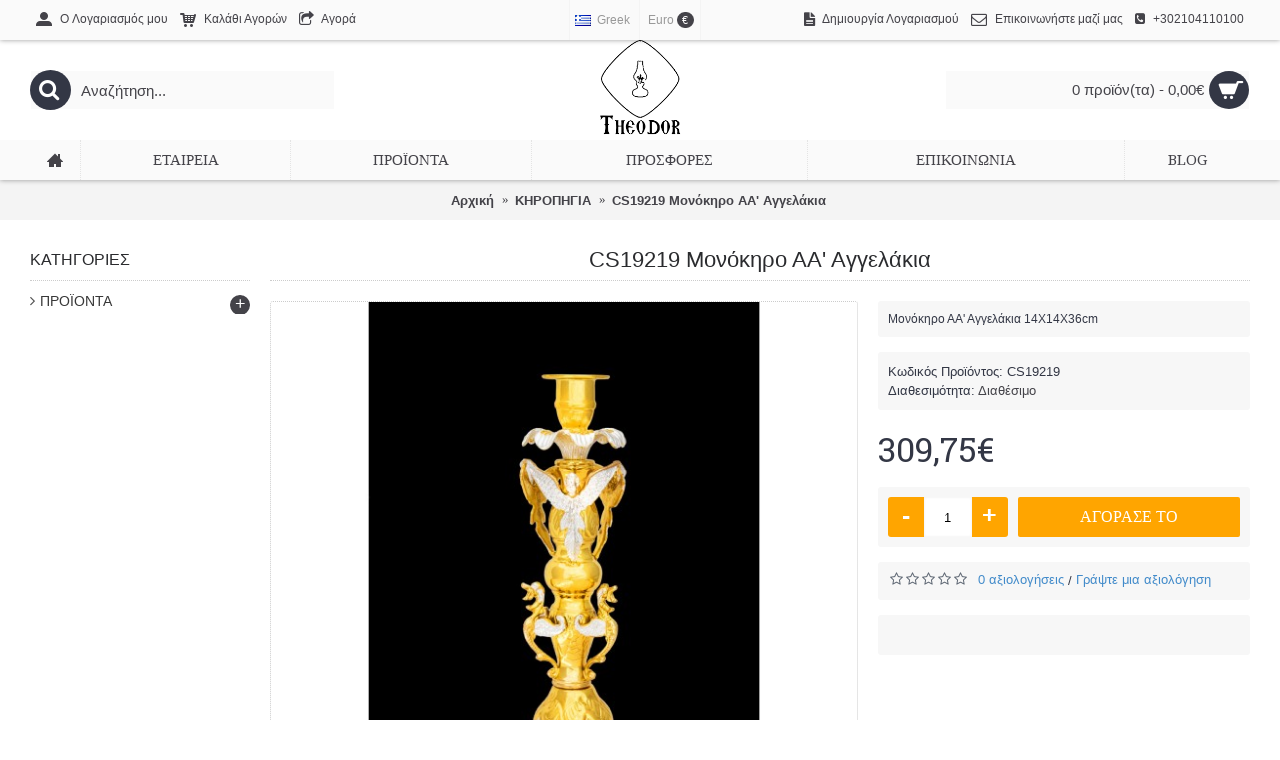

--- FILE ---
content_type: text/html; charset=utf-8
request_url: https://www.e-theo.gr/index.php?route=product/product&path=67&product_id=1185
body_size: 88290
content:
<!DOCTYPE html>
<html dir="ltr" lang="el" class="webkit chrome chrome131 mac journal-desktop is-guest skin-2 responsive-layout infinite-scroll center-header lang-full lang-full-mobile currency-full currency-full-mobile no-top-on-mobile collapse-footer-columns mobile-menu-on-tablet extended-layout header-center header-sticky sticky-menu backface product-grid-second-image product-list-second-image hide-cart product-page product-page-1185 layout-2 route-product-product oc2 oc23 oc3 one-column" data-j2v="2.16.8">
<head>
<meta charset="UTF-8" />
<meta name="viewport" content="width=device-width, initial-scale=1.0">
<meta name="format-detection" content="telephone=no">
<!--[if IE]><meta http-equiv="X-UA-Compatible" content="IE=Edge,chrome=1"/><![endif]-->
<title>Μονόκηρο ΑΑ' Αγγελάκια | e-theo.gr</title>
<base href="https://www.e-theo.gr/" />
<meta property="og:title" content="CS19219 Μονόκηρο ΑΑ' Αγγελάκια" />
<meta property="og:site_name" content="Theodor " />
<meta property="og:url" content="http://www.e-theo.gr/index.php?route=product/product&product_id=1185" />
<meta property="og:description" content="Μονόκηρο ΑΑ' Αγγελάκια 14X14X36cm" />
<meta property="og:type" content="product" />
<meta property="og:image" content="https://www.e-theo.gr/image/cache/catalog/new_photo/CS19219-600x315.jpg" />
<meta property="og:image:width" content="600" />
<meta property="og:image:height" content="315" />
<meta name="twitter:card" content="summary" />
<meta name="twitter:title" content="CS19219 Μονόκηρο ΑΑ' Αγγελάκια" />
<meta name="twitter:description" content="Μονόκηρο ΑΑ' Αγγελάκια 14X14X36cm" />
<meta name="twitter:image" content="https://www.e-theo.gr/image/cache/catalog/new_photo/CS19219-200x200.jpg" />
<meta name="twitter:image:width" content="200" />
<meta name="twitter:image:height" content="200" />
<link href="http://www.e-theo.gr/index.php?route=product/product&amp;product_id=1185" rel="canonical" />
<link href="https://www.e-theo.gr/image/etheo.png" rel="icon" />
<link rel="stylesheet" href="//fonts.googleapis.com/css?family=Droid+Serif:regular,italic%7CRoboto+Slab:regular%7CUbuntu:700%7CRoboto+Condensed:regular&amp;subset=latin"/>
<link rel="stylesheet" href="https://www.e-theo.gr/journal-cache/_91931253f9ec4dc760b8ba9ac59996b2.css"/>
<script type="text/javascript" src="https://www.e-theo.gr/journal-cache/_a3d6ee90ae10a93bcecb7ec2c2fe3b3c.js"></script>

<script>
  (function(i,s,o,g,r,a,m){i['GoogleAnalyticsObject']=r;i[r]=i[r]||function(){
  (i[r].q=i[r].q||[]).push(arguments)},i[r].l=1*new Date();a=s.createElement(o),
  m=s.getElementsByTagName(o)[0];a.async=1;a.src=g;m.parentNode.insertBefore(a,m)
  })(window,document,'script','https://www.google-analytics.com/analytics.js','ga');

  ga('create', 'UA-77363195-1', 'auto');
  ga('send', 'pageview');

</script>
<!-- Facebook Pixel Code -->
<script>
!function(f,b,e,v,n,t,s)
{if(f.fbq)return;n=f.fbq=function(){n.callMethod?
n.callMethod.apply(n,arguments):n.queue.push(arguments)};
if(!f._fbq)f._fbq=n;n.push=n;n.loaded=!0;n.version='2.0';
n.queue=[];t=b.createElement(e);t.async=!0;
t.src=v;s=b.getElementsByTagName(e)[0];
s.parentNode.insertBefore(t,s)}(window,document,'script',
'https://connect.facebook.net/en_US/fbevents.js');
fbq('init', '2138486286193317'); 
fbq('track', 'PageView');
</script>
<noscript>
<img height="1" width="1" 
src="https://www.facebook.com/tr?id=2138486286193317&ev=PageView
&noscript=1"/>
</noscript>
<!-- End Facebook Pixel Code -->


<script>
Journal.COUNTDOWN = {
  DAYS    : "Days",
  HOURS   : "Hours",
  MINUTES : "Min",
  SECONDS : "Sec"
};
Journal.NOTIFICATION_BUTTONS = '<div class="notification-buttons"><a class="button notification-cart" href="https://www.e-theo.gr/index.php?route=checkout/cart">Εμφάνιση καλαθιού</a><a class="button notification-checkout" href="https://www.e-theo.gr/index.php?route=checkout/checkout">Αγορά</a></div>';
</script>

        <link rel="stylesheet" type="text/css" href="catalog/view/theme/css/facebook/cookieconsent.min.css" />
        <script type="text/javascript" src = "catalog/view/javascript/facebook/cookieconsent.min.js"></script>
        <script>
        window.addEventListener("load", function(){
          function setConsent() {
            fbq(
              'consent',
              this.hasConsented() ? 'grant' : 'revoke'
            );
          }
          window.cookieconsent.initialise({
            palette: {
              popup: {
                background: '#237afc'
              },
              button: {
                background: '#fff',
                text: '#237afc'
              }
            },
            cookie: {
              name: fbq.consentCookieName
            },
            type: 'opt-out',
            showLink: false,
            content: {
              dismiss: 'Agree',
              deny: 'Opt Out',
              header: 'Our Site Uses Cookies',
              message: 'By clicking Agree, you agree to our <a class="cc-link" href="https://www.facebook.com/legal/terms/update" target="_blank">terms of service</a>, <a class="cc-link" href="https://www.facebook.com/policies/" target="_blank">privacy policy</a> and <a class="cc-link" href="https://www.facebook.com/policies/cookies/" target="_blank">cookies policy</a>.'
            },
            layout: 'basic-header',
            location: true,
            revokable: true,
            onInitialise: setConsent,
            onStatusChange: setConsent,
            onRevokeChoice: setConsent
          }, function (popup) {
            // If this isn't open, we know that we can use cookies.
            if (!popup.getStatus() && !popup.options.enabled) {
              popup.setStatus(cookieconsent.status.dismiss);
            }
          });
        });
        </script>
        <script type="text/javascript">
          !function(f,b,e,v,n,t,s){if(f.fbq)return;n=f.fbq=function(){n.callMethod?
          n.callMethod.apply(n,arguments):n.queue.push(arguments)};if(!f._fbq)f._fbq=n;
          n.push=n;n.loaded=!0;n.version='2.0';n.queue=[];t=b.createElement(e);t.async=!0;
          t.src=v;s=b.getElementsByTagName(e)[0];s.parentNode.insertBefore(t,s)}(window,
          document,'script','https://connect.facebook.net/en_US/fbevents.js');
          fbq.consentCookieName = 'fb_cookieconsent_status';

          (function() {
            function getCookie(t){var i=("; "+document.cookie).split("; "+t+"=");if(2==i.length)return i.pop().split(";").shift()}
            var consentValue = getCookie(fbq.consentCookieName);
            fbq('consent', consentValue === 'dismiss' ? 'grant' : 'revoke');
          })();
        </script>
        <script type="text/javascript" src = "catalog/view/javascript/facebook/facebook_pixel.js"></script>
                  <script type="text/javascript">
            (function() {
              var params = {
    "agent": "exopencart-3.0.2.0-2.0.3"
};
              _facebookAdsExtension.facebookPixel.init(
                '2136038553336213',
                {},
                params);
                              _facebookAdsExtension.facebookPixel.firePixel(
                  JSON.parse('{\"event_name\":\"ViewContent\",\"content_type\":\"product\",\"content_ids\":\"[\'1185\']\",\"value\":249.8,\"currency\":\"EUR\",\"content_name\":\"CS19219 \\u039c\\u03bf\\u03bd\\u03cc\\u03ba\\u03b7\\u03c1\\u03bf \\u0391\\u0391\' \\u0391\\u03b3\\u03b3\\u03b5\\u03bb\\u03ac\\u03ba\\u03b9\\u03b1\",\"num_items\":1}'));
                          })();
          </script>
              

				<!-- Global site tag (gtag.js) - Google Ads: 871026139 --> 
<script async src="https://www.googletagmanager.com/gtag/js?id=AW-871026139"></script>
<script> window.dataLayer = window.dataLayer || []; 
function gtag(){dataLayer.push(arguments);} 
gtag('js', new Date()); 

gtag('config', 'AW-871026139'); 
</script> 
			
</head>
<body>
<!--[if lt IE 9]>
<div class="old-browser">You are using an old browser. Please <a href="http://windows.microsoft.com/en-us/internet-explorer/download-ie">upgrade to a newer version</a> or <a href="http://browsehappy.com/">try a different browser</a>.</div>
<![endif]-->

<header class="journal-header-center">
  <div class="header">
    <div class="journal-top-header j-min z-1"></div>
    <div class="journal-menu-bg z-0"></div>
    <div class="journal-center-bg j-100 z-0"></div>
    <div id="header" class="journal-header z-2">
      <div class="header-assets top-bar">
        <div class="journal-links j-min xs-100 sm-100 md-50 lg-50 xl-50">
          <div class="links">
            <ul class="top-menu">
              <li>
          <a href="https://www.e-theo.gr/index.php?route=account/account" class="m-item icon-only"><i style="margin-right: 5px; font-size: 16px" data-icon="&#xe1b8;"></i>
        <span class="top-menu-link">O Λογαριασμός μου</span>
      </a>
          </li>
  <li>
          <a href="https://www.e-theo.gr/index.php?route=checkout/cart" class="m-item icon-only"><i style="margin-right: 5px; font-size: 16px" data-icon="&#xe180;"></i>
        <span class="top-menu-link">Καλάθι Αγορών</span>
      </a>
          </li>
  <li>
          <a href="https://www.e-theo.gr/index.php?route=checkout/checkout" class="m-item icon-only"><i style="margin-right: 5px; font-size: 16px" data-icon="&#xe036;"></i>
        <span class="top-menu-link">Αγορά</span>
      </a>
          </li>
            </ul>
          </div>
        </div>
                  <div class="journal-language j-min">
              <form action="https://www.e-theo.gr/index.php?route=common/language/language" method="post" enctype="multipart/form-data">
    <div id="language" class="full-text">
      <div class="btn-group">
        <button class="dropdown-toggle" type="button" data-hover="dropdown">
          <div>
                                                            <img width="16" height="11" src="https://www.e-theo.gr/catalog/language/el-gr/el-gr.png" alt="Greek">
                  <span class="language-text">Greek</span>
                                                                                                        </div>
        </button>
        <ul class="dropdown-menu">
                      <li>
              <a onclick="$(this).closest('form').find('input[name=\'code\']').val('el-gr'); $(this).closest('form').submit();">
                                  <img width="16" height="11" src="https://www.e-theo.gr/catalog/language/el-gr/el-gr.png" alt="Greek">
                  <span class="language-text">Greek</span>
                              </a>
            </li>
                      <li>
              <a onclick="$(this).closest('form').find('input[name=\'code\']').val('en-gb'); $(this).closest('form').submit();">
                                  <img width="16" height="11" src="https://www.e-theo.gr/catalog/language/en-gb/en-gb.png" alt="English">
                  <span class="language-text">English</span>
                              </a>
            </li>
                      <li>
              <a onclick="$(this).closest('form').find('input[name=\'code\']').val('ru-ru'); $(this).closest('form').submit();">
                                  <img width="16" height="11" src="https://www.e-theo.gr/catalog/language/ru-ru/ru-ru.png" alt="Русский">
                  <span class="language-text">Русский</span>
                              </a>
            </li>
                  </ul>
      </div>
      <input type="hidden" name="code" value=""/>
      <input type="hidden" name="redirect" value="https://www.e-theo.gr/index.php?route=product/product&amp;path=67&amp;product_id=1185"/>
    </div>
  </form>

          </div>
                          <div class="journal-currency j-min">
              <form action="https://www.e-theo.gr/index.php?route=common/currency/currency" method="post" enctype="multipart/form-data">
    <div id="currency" class="full-text">
      <div class="btn-group">
        <button class="dropdown-toggle" type="button" data-hover="dropdown">
          <div>
                                                                                <span class="currency-text">Euro</span>
                    <span class="currency-symbol">€</span>
                                                                                                </div>
        </button>
        <ul class="dropdown-menu">
                                                                                              <li><a onclick="$(this).closest('form').find('input[name=\'code\']').val('EUR'); $(this).closest('form').submit();"><span class="currency-text">Euro</span> €</a></li>
                                                                                                                        <li><a onclick="$(this).closest('form').find('input[name=\'code\']').val('RUB'); $(this).closest('form').submit();"><span class="currency-text">рубль</span> ₽</a></li>
                                            </ul>
      </div>
      <input type="hidden" name="code" value=""/>
      <input type="hidden" name="redirect" value="https://www.e-theo.gr/index.php?route=product/product&amp;path=67&amp;product_id=1185"/>
    </div>
  </form>

          </div>
                <div class="journal-secondary j-min xs-100 sm-100 md-50 lg-50 xl-50">
          <div class="links">
            <ul class="top-menu">
              <li>
          <a href="https://www.e-theo.gr/index.php?route=account/register" class="m-item icon-only"><i style="margin-right: 5px; font-size: 16px" data-icon="&#xe6b2;"></i>
        <span class="top-menu-link">Δημιουργία Λογαριασμού</span>
      </a>
          </li>
  <li>
          <a href="https://www.e-theo.gr/index.php?route=information/contact" class="m-item icon-only"><i style="margin-right: 5px; font-size: 16px" data-icon="&#xe698;"></i>
        <span class="top-menu-link">Επικοινωνήστε μαζί μας</span>
      </a>
          </li>
  <li>
          <a href="tel:+302104110100" class="m-item "><i style="margin-right: 5px; " data-icon="&#xe084;"></i>
        <span class="top-menu-link">+302104110100</span>
      </a>
          </li>
            </ul>
          </div>
        </div>
      </div>
      <div class="header-assets">
        <div class="journal-search j-min xs-100 sm-50 md-25 lg-25 xl-25">
          <div id="search" class="input-group j-min">
  <input type="text" name="search" value="" placeholder="Αναζήτηση..." autocomplete="off" class="form-control input-lg"/>
  <div class="button-search">
    <button type="button"><i></i></button>
  </div>
</div>

        </div>
        <div class="journal-logo j-100 xs-100 sm-100 md-50 lg-50 xl-50">
                      <div id="logo">
              <a href="http://www.e-theo.gr/index.php?route=common/home">
                <img src="https://www.e-theo.gr/image/cache/theodor1-174x192.png" width="174" height="192" alt="Theodor " title="Theodor " class="logo-1x" />
              </a>
            </div>
                  </div>
        <div class="journal-cart j-min xs-100 sm-50 md-25 lg-25 xl-25">
          <div id="cart" class="btn-group btn-block">
  <button type="button" data-toggle="dropdown" class="btn btn-inverse btn-block btn-lg dropdown-toggle heading"><a><span id="cart-total" data-loading-text="Φόρτωση...&nbsp;&nbsp;">0 προϊόν(τα) - 0,00€</span> <i></i></a></button>
  <div class="content">
    <ul class="cart-wrapper">
              <li>
          <p class="text-center empty">Το καλάθι αγορών είναι άδειο!</p>
        </li>
          </ul>
  </div>
</div>

        </div>
      </div>
      <div class="journal-menu j-min xs-100 sm-100 md-100 lg-100 xl-100">
        <style></style>

<div class="mobile-trigger"></div>

<ul class="super-menu mobile-menu menu-table" style="table-layout: auto">
      <li id="main-menu-item-1" class="drop-down  icon-only">
              <a href="http://www.e-theo.gr/" ><i style="margin-right: 5px; font-size: 16px" data-icon="&#xe14f;"></i></a>
      
      
      
      
      
      
      
      <span class="mobile-plus">+</span>
    </li>
      <li id="main-menu-item-2" class="drop-down ">
              <a href="http://www.e-theo.gr/index.php?route=information/information&amp;information_id=4" ><span class="main-menu-text">ΕΤΑΙΡΕΙΑ</span></a>
      
      
      
      
      
      
      
      <span class="mobile-plus">+</span>
    </li>
      <li id="main-menu-item-3" class="mega-menu-categories ">
              <a href="http://www.e-theo.gr/index.php?route=product/category&amp;path=72" ><span class="main-menu-text">ΠΡΟΪΟΝΤΑ</span></a>
      
              <div class="mega-menu">
          <div>
                          <div class="mega-menu-item xs-50 sm-33 md-25 lg-20 xl-16 menu-image-left ">
                <div>
                  <h3><a href="http://www.e-theo.gr/index.php?route=product/category&amp;path=72_86">ΑΓΙΑΣ ΤΡΑΠΕΖΗΣ</a></h3>
                  <div>
                                          <a href="http://www.e-theo.gr/index.php?route=product/category&amp;path=72_86"><img width="250" height="250" class="lazy" src="https://www.e-theo.gr/image/cache/data/journal2/transparent-250x250.png" data-src="https://www.e-theo.gr/image/cache/catalog/new_photo/FC19103-250x250.jpg" data-default-src="https://www.e-theo.gr/image/cache/catalog/new_photo/FC19103-250x250.jpg" alt="ΑΓΙΑΣ ΤΡΑΠΕΖΗΣ"/></a>
                                                              <ul>
                                                                                              </ul>
                                      </div>
                </div>
              </div>
                          <div class="mega-menu-item xs-50 sm-33 md-25 lg-20 xl-16 menu-image-left ">
                <div>
                  <h3><a href="http://www.e-theo.gr/index.php?route=product/category&amp;path=72_79">ΑΚΟΙΜΗΤΕΣ ΚΑΝΔΗΛΕΣ</a></h3>
                  <div>
                                          <a href="http://www.e-theo.gr/index.php?route=product/category&amp;path=72_79"><img width="250" height="250" class="lazy" src="https://www.e-theo.gr/image/cache/data/journal2/transparent-250x250.png" data-src="https://www.e-theo.gr/image/cache/catalog/photo/CD18726-250x250.jpg" data-default-src="https://www.e-theo.gr/image/cache/catalog/photo/CD18726-250x250.jpg" alt="ΑΚΟΙΜΗΤΕΣ ΚΑΝΔΗΛΕΣ"/></a>
                                                              <ul>
                                                                                              </ul>
                                      </div>
                </div>
              </div>
                          <div class="mega-menu-item xs-50 sm-33 md-25 lg-20 xl-16 menu-image-left ">
                <div>
                  <h3><a href="http://www.e-theo.gr/index.php?route=product/category&amp;path=72_69">ΑΝΤΙΔΩΡΟΘΗΚΕΣ</a></h3>
                  <div>
                                          <a href="http://www.e-theo.gr/index.php?route=product/category&amp;path=72_69"><img width="250" height="250" class="lazy" src="https://www.e-theo.gr/image/cache/data/journal2/transparent-250x250.png" data-src="https://www.e-theo.gr/image/cache/catalog/category/artoforio-250x250.jpg" data-default-src="https://www.e-theo.gr/image/cache/catalog/category/artoforio-250x250.jpg" alt="ΑΝΤΙΔΩΡΟΘΗΚΕΣ"/></a>
                                                              <ul>
                                                                                              </ul>
                                      </div>
                </div>
              </div>
                          <div class="mega-menu-item xs-50 sm-33 md-25 lg-20 xl-16 menu-image-left ">
                <div>
                  <h3><a href="http://www.e-theo.gr/index.php?route=product/category&amp;path=72_102">ΑΠΛΙΚΕΣ</a></h3>
                  <div>
                                          <a href="http://www.e-theo.gr/index.php?route=product/category&amp;path=72_102"><img width="250" height="250" class="lazy" src="https://www.e-theo.gr/image/cache/data/journal2/transparent-250x250.png" data-src="https://www.e-theo.gr/image/cache/catalog/new_items/aplikes-250x250.jpg" data-default-src="https://www.e-theo.gr/image/cache/catalog/new_items/aplikes-250x250.jpg" alt="ΑΠΛΙΚΕΣ"/></a>
                                                              <ul>
                                                                                              </ul>
                                      </div>
                </div>
              </div>
                          <div class="mega-menu-item xs-50 sm-33 md-25 lg-20 xl-16 menu-image-left ">
                <div>
                  <h3><a href="http://www.e-theo.gr/index.php?route=product/category&amp;path=72_68">ΑΡΤΟΦΟΡΙΑ</a></h3>
                  <div>
                                          <a href="http://www.e-theo.gr/index.php?route=product/category&amp;path=72_68"><img width="250" height="250" class="lazy" src="https://www.e-theo.gr/image/cache/data/journal2/transparent-250x250.png" data-src="https://www.e-theo.gr/image/cache/catalog/category/artoforio1-250x250.jpg" data-default-src="https://www.e-theo.gr/image/cache/catalog/category/artoforio1-250x250.jpg" alt="ΑΡΤΟΦΟΡΙΑ"/></a>
                                                              <ul>
                                                                                              </ul>
                                      </div>
                </div>
              </div>
                          <div class="mega-menu-item xs-50 sm-33 md-25 lg-20 xl-16 menu-image-left ">
                <div>
                  <h3><a href="http://www.e-theo.gr/index.php?route=product/category&amp;path=72_105">ΑΡΧΙΕΡΑΤΙΚΕΣ ΜΗΤΡΕΣ</a></h3>
                  <div>
                                          <a href="http://www.e-theo.gr/index.php?route=product/category&amp;path=72_105"><img width="250" height="250" class="lazy" src="https://www.e-theo.gr/image/cache/data/journal2/transparent-250x250.png" data-src="https://www.e-theo.gr/image/cache/catalog/new_photo/CRW52003-250x250.jpg" data-default-src="https://www.e-theo.gr/image/cache/catalog/new_photo/CRW52003-250x250.jpg" alt="ΑΡΧΙΕΡΑΤΙΚΕΣ ΜΗΤΡΕΣ"/></a>
                                                              <ul>
                                                                                              </ul>
                                      </div>
                </div>
              </div>
                          <div class="mega-menu-item xs-50 sm-33 md-25 lg-20 xl-16 menu-image-left ">
                <div>
                  <h3><a href="http://www.e-theo.gr/index.php?route=product/category&amp;path=72_99">ΒΑΣΕΙΣ</a></h3>
                  <div>
                                          <a href="http://www.e-theo.gr/index.php?route=product/category&amp;path=72_99"><img width="250" height="250" class="lazy" src="https://www.e-theo.gr/image/cache/data/journal2/transparent-250x250.png" data-src="https://www.e-theo.gr/image/cache/catalog/new_items/vaseis-250x250.jpg" data-default-src="https://www.e-theo.gr/image/cache/catalog/new_items/vaseis-250x250.jpg" alt="ΒΑΣΕΙΣ"/></a>
                                                              <ul>
                                                                                              </ul>
                                      </div>
                </div>
              </div>
                          <div class="mega-menu-item xs-50 sm-33 md-25 lg-20 xl-16 menu-image-left ">
                <div>
                  <h3><a href="http://www.e-theo.gr/index.php?route=product/category&amp;path=72_92">ΒΑΣΕΙΣ ΕΙΚΟΝΩΝ-ΠΡΟΣΚΥΝΗΤΑΡΙΑ</a></h3>
                  <div>
                                          <a href="http://www.e-theo.gr/index.php?route=product/category&amp;path=72_92"><img width="250" height="250" class="lazy" src="https://www.e-theo.gr/image/cache/data/journal2/transparent-250x250.png" data-src="https://www.e-theo.gr/image/cache/catalog/new_items/vaseis-eikonon-250x250.jpg" data-default-src="https://www.e-theo.gr/image/cache/catalog/new_items/vaseis-eikonon-250x250.jpg" alt="ΒΑΣΕΙΣ ΕΙΚΟΝΩΝ-ΠΡΟΣΚΥΝΗΤΑΡΙΑ"/></a>
                                                              <ul>
                                                                                              </ul>
                                      </div>
                </div>
              </div>
                          <div class="mega-menu-item xs-50 sm-33 md-25 lg-20 xl-16 menu-image-left ">
                <div>
                  <h3><a href="http://www.e-theo.gr/index.php?route=product/category&amp;path=72_93">ΔΕΣΠΟΤΙΚΟΙ ΘΡΟΝΟΙ - ΣΤΑΣΙΔΙΑ</a></h3>
                  <div>
                                          <a href="http://www.e-theo.gr/index.php?route=product/category&amp;path=72_93"><img width="250" height="250" class="lazy" src="https://www.e-theo.gr/image/cache/data/journal2/transparent-250x250.png" data-src="https://www.e-theo.gr/image/cache/catalog/new_items/despotikoi-thronoi-250x250.jpg" data-default-src="https://www.e-theo.gr/image/cache/catalog/new_items/despotikoi-thronoi-250x250.jpg" alt="ΔΕΣΠΟΤΙΚΟΙ ΘΡΟΝΟΙ - ΣΤΑΣΙΔΙΑ"/></a>
                                                              <ul>
                                                                                              </ul>
                                      </div>
                </div>
              </div>
                          <div class="mega-menu-item xs-50 sm-33 md-25 lg-20 xl-16 menu-image-left ">
                <div>
                  <h3><a href="http://www.e-theo.gr/index.php?route=product/category&amp;path=72_88">ΔΙΑΦΟΡΑ ΕΙΔΗ</a></h3>
                  <div>
                                          <a href="http://www.e-theo.gr/index.php?route=product/category&amp;path=72_88"><img width="250" height="250" class="lazy" src="https://www.e-theo.gr/image/cache/data/journal2/transparent-250x250.png" data-src="https://www.e-theo.gr/image/cache/catalog/new_items/diafora-eidi-250x250.jpg" data-default-src="https://www.e-theo.gr/image/cache/catalog/new_items/diafora-eidi-250x250.jpg" alt="ΔΙΑΦΟΡΑ ΕΙΔΗ"/></a>
                                                              <ul>
                                                                                              </ul>
                                      </div>
                </div>
              </div>
                          <div class="mega-menu-item xs-50 sm-33 md-25 lg-20 xl-16 menu-image-left ">
                <div>
                  <h3><a href="http://www.e-theo.gr/index.php?route=product/category&amp;path=72_98">ΔΙΑΧΩΡΙΣΤΙΚΑ ΔΙΑΔΡΟΜΟΥ</a></h3>
                  <div>
                                          <a href="http://www.e-theo.gr/index.php?route=product/category&amp;path=72_98"><img width="250" height="250" class="lazy" src="https://www.e-theo.gr/image/cache/data/journal2/transparent-250x250.png" data-src="https://www.e-theo.gr/image/cache/catalog/new_items/diaxoristika-diadromou-250x250.jpg" data-default-src="https://www.e-theo.gr/image/cache/catalog/new_items/diaxoristika-diadromou-250x250.jpg" alt="ΔΙΑΧΩΡΙΣΤΙΚΑ ΔΙΑΔΡΟΜΟΥ"/></a>
                                                              <ul>
                                                                                              </ul>
                                      </div>
                </div>
              </div>
                          <div class="mega-menu-item xs-50 sm-33 md-25 lg-20 xl-16 menu-image-left ">
                <div>
                  <h3><a href="http://www.e-theo.gr/index.php?route=product/category&amp;path=72_64">ΔΙΣΚΟΠΟΤΗΡΑ</a></h3>
                  <div>
                                          <a href="http://www.e-theo.gr/index.php?route=product/category&amp;path=72_64"><img width="250" height="250" class="lazy" src="https://www.e-theo.gr/image/cache/data/journal2/transparent-250x250.png" data-src="https://www.e-theo.gr/image/cache/catalog/category/diskopotiro-250x250.jpg" data-default-src="https://www.e-theo.gr/image/cache/catalog/category/diskopotiro-250x250.jpg" alt="ΔΙΣΚΟΠΟΤΗΡΑ"/></a>
                                                              <ul>
                                                                                              </ul>
                                      </div>
                </div>
              </div>
                          <div class="mega-menu-item xs-50 sm-33 md-25 lg-20 xl-16 menu-image-left ">
                <div>
                  <h3><a href="http://www.e-theo.gr/index.php?route=product/category&amp;path=72_90">ΔΟΧΕΙΑ ΑΠΟΚΕΡΩΝ</a></h3>
                  <div>
                                          <a href="http://www.e-theo.gr/index.php?route=product/category&amp;path=72_90"><img width="250" height="250" class="lazy" src="https://www.e-theo.gr/image/cache/data/journal2/transparent-250x250.png" data-src="https://www.e-theo.gr/image/cache/catalog/new_items/doxeia-apokeron-250x250.jpg" data-default-src="https://www.e-theo.gr/image/cache/catalog/new_items/doxeia-apokeron-250x250.jpg" alt="ΔΟΧΕΙΑ ΑΠΟΚΕΡΩΝ"/></a>
                                                              <ul>
                                                                                              </ul>
                                      </div>
                </div>
              </div>
                          <div class="mega-menu-item xs-50 sm-33 md-25 lg-20 xl-16 menu-image-left ">
                <div>
                  <h3><a href="http://www.e-theo.gr/index.php?route=product/category&amp;path=72_77">ΕΓΚΟΛΠΙΑ</a></h3>
                  <div>
                                          <a href="http://www.e-theo.gr/index.php?route=product/category&amp;path=72_77"><img width="250" height="250" class="lazy" src="https://www.e-theo.gr/image/cache/data/journal2/transparent-250x250.png" data-src="https://www.e-theo.gr/image/cache/catalog/egkolpia-250x250.jpg" data-default-src="https://www.e-theo.gr/image/cache/catalog/egkolpia-250x250.jpg" alt="ΕΓΚΟΛΠΙΑ"/></a>
                                                              <ul>
                                                                                              </ul>
                                      </div>
                </div>
              </div>
                          <div class="mega-menu-item xs-50 sm-33 md-25 lg-20 xl-16 menu-image-left ">
                <div>
                  <h3><a href="http://www.e-theo.gr/index.php?route=product/category&amp;path=72_85">ΕΙΚΟΝΕΣ</a></h3>
                  <div>
                                          <a href="http://www.e-theo.gr/index.php?route=product/category&amp;path=72_85"><img width="250" height="250" class="lazy" src="https://www.e-theo.gr/image/cache/data/journal2/transparent-250x250.png" data-src="https://www.e-theo.gr/image/cache/catalog/EK%2017002-250x250.jpg" data-default-src="https://www.e-theo.gr/image/cache/catalog/EK%2017002-250x250.jpg" alt="ΕΙΚΟΝΕΣ"/></a>
                                                              <ul>
                                                                                              </ul>
                                      </div>
                </div>
              </div>
                          <div class="mega-menu-item xs-50 sm-33 md-25 lg-20 xl-16 menu-image-left ">
                <div>
                  <h3><a href="http://www.e-theo.gr/index.php?route=product/category&amp;path=72_84">ΕΞΑΠΤΕΡΥΓΑ</a></h3>
                  <div>
                                          <a href="http://www.e-theo.gr/index.php?route=product/category&amp;path=72_84"><img width="250" height="250" class="lazy" src="https://www.e-theo.gr/image/cache/data/journal2/transparent-250x250.png" data-src="https://www.e-theo.gr/image/cache/catalog/eksapteryga-250x250.jpg" data-default-src="https://www.e-theo.gr/image/cache/catalog/eksapteryga-250x250.jpg" alt="ΕΞΑΠΤΕΡΥΓΑ"/></a>
                                                              <ul>
                                                                                              </ul>
                                      </div>
                </div>
              </div>
                          <div class="mega-menu-item xs-50 sm-33 md-25 lg-20 xl-16 menu-image-left ">
                <div>
                  <h3><a href="http://www.e-theo.gr/index.php?route=product/category&amp;path=72_70">ΕΠΙΣΤΗΘΙΟΙ ΣΤΑΥΡΟΙ</a></h3>
                  <div>
                                          <a href="http://www.e-theo.gr/index.php?route=product/category&amp;path=72_70"><img width="250" height="250" class="lazy" src="https://www.e-theo.gr/image/cache/data/journal2/transparent-250x250.png" data-src="https://www.e-theo.gr/image/cache/catalog/category/epistithios_stavros-250x250.jpg" data-default-src="https://www.e-theo.gr/image/cache/catalog/category/epistithios_stavros-250x250.jpg" alt="ΕΠΙΣΤΗΘΙΟΙ ΣΤΑΥΡΟΙ"/></a>
                                                              <ul>
                                                                                              </ul>
                                      </div>
                </div>
              </div>
                          <div class="mega-menu-item xs-50 sm-33 md-25 lg-20 xl-16 menu-image-left ">
                <div>
                  <h3><a href="http://www.e-theo.gr/index.php?route=product/category&amp;path=72_94">ΕΠΙΤΑΦΙΟΙ-ΤΡΑΠΕΖΙΑ</a></h3>
                  <div>
                                          <a href="http://www.e-theo.gr/index.php?route=product/category&amp;path=72_94"><img width="250" height="250" class="lazy" src="https://www.e-theo.gr/image/cache/data/journal2/transparent-250x250.png" data-src="https://www.e-theo.gr/image/cache/catalog/new_items/epitafioi-250x250.jpg" data-default-src="https://www.e-theo.gr/image/cache/catalog/new_items/epitafioi-250x250.jpg" alt="ΕΠΙΤΑΦΙΟΙ-ΤΡΑΠΕΖΙΑ"/></a>
                                                              <ul>
                                                                                              </ul>
                                      </div>
                </div>
              </div>
                          <div class="mega-menu-item xs-50 sm-33 md-25 lg-20 xl-16 menu-image-left ">
                <div>
                  <h3><a href="http://www.e-theo.gr/index.php?route=product/category&amp;path=72_66">ΕΥΑΓΓΕΛΙΑ</a></h3>
                  <div>
                                          <a href="http://www.e-theo.gr/index.php?route=product/category&amp;path=72_66"><img width="250" height="250" class="lazy" src="https://www.e-theo.gr/image/cache/data/journal2/transparent-250x250.png" data-src="https://www.e-theo.gr/image/cache/catalog/category/evaggelio-250x250.jpg" data-default-src="https://www.e-theo.gr/image/cache/catalog/category/evaggelio-250x250.jpg" alt="ΕΥΑΓΓΕΛΙΑ"/></a>
                                                              <ul>
                                                                                              </ul>
                                      </div>
                </div>
              </div>
                          <div class="mega-menu-item xs-50 sm-33 md-25 lg-20 xl-16 menu-image-left ">
                <div>
                  <h3><a href="http://www.e-theo.gr/index.php?route=product/category&amp;path=72_76">ΖΕΟΝ</a></h3>
                  <div>
                                          <a href="http://www.e-theo.gr/index.php?route=product/category&amp;path=72_76"><img width="250" height="250" class="lazy" src="https://www.e-theo.gr/image/cache/data/journal2/transparent-250x250.png" data-src="https://www.e-theo.gr/image/cache/catalog/category/zeon-250x250.jpg" data-default-src="https://www.e-theo.gr/image/cache/catalog/category/zeon-250x250.jpg" alt="ΖΕΟΝ"/></a>
                                                              <ul>
                                                                                              </ul>
                                      </div>
                </div>
              </div>
                          <div class="mega-menu-item xs-50 sm-33 md-25 lg-20 xl-16 menu-image-left ">
                <div>
                  <h3><a href="http://www.e-theo.gr/index.php?route=product/category&amp;path=72_59">ΘΥΜΙΑΤΑ</a></h3>
                  <div>
                                          <a href="http://www.e-theo.gr/index.php?route=product/category&amp;path=72_59"><img width="250" height="250" class="lazy" src="https://www.e-theo.gr/image/cache/data/journal2/transparent-250x250.png" data-src="https://www.e-theo.gr/image/cache/catalog/category/thimiato-250x250.jpg" data-default-src="https://www.e-theo.gr/image/cache/catalog/category/thimiato-250x250.jpg" alt="ΘΥΜΙΑΤΑ"/></a>
                                                              <ul>
                                                                                              </ul>
                                      </div>
                </div>
              </div>
                          <div class="mega-menu-item xs-50 sm-33 md-25 lg-20 xl-16 menu-image-left ">
                <div>
                  <h3><a href="http://www.e-theo.gr/index.php?route=product/category&amp;path=72_61">ΚΑΝΤΗΛΙΑ</a></h3>
                  <div>
                                          <a href="http://www.e-theo.gr/index.php?route=product/category&amp;path=72_61"><img width="250" height="250" class="lazy" src="https://www.e-theo.gr/image/cache/data/journal2/transparent-250x250.png" data-src="https://www.e-theo.gr/image/cache/catalog/category/kantilia-250x250.jpg" data-default-src="https://www.e-theo.gr/image/cache/catalog/category/kantilia-250x250.jpg" alt="ΚΑΝΤΗΛΙΑ"/></a>
                                                              <ul>
                                                                                              </ul>
                                      </div>
                </div>
              </div>
                          <div class="mega-menu-item xs-50 sm-33 md-25 lg-20 xl-16 menu-image-left ">
                <div>
                  <h3><a href="http://www.e-theo.gr/index.php?route=product/category&amp;path=72_91">ΚΗΡΟΘΗΚΕΣ</a></h3>
                  <div>
                                          <a href="http://www.e-theo.gr/index.php?route=product/category&amp;path=72_91"><img width="250" height="250" class="lazy" src="https://www.e-theo.gr/image/cache/data/journal2/transparent-250x250.png" data-src="https://www.e-theo.gr/image/cache/catalog/new_items/kirothikes-250x250.jpg" data-default-src="https://www.e-theo.gr/image/cache/catalog/new_items/kirothikes-250x250.jpg" alt="ΚΗΡΟΘΗΚΕΣ"/></a>
                                                              <ul>
                                                                                              </ul>
                                      </div>
                </div>
              </div>
                          <div class="mega-menu-item xs-50 sm-33 md-25 lg-20 xl-16 menu-image-left ">
                <div>
                  <h3><a href="http://www.e-theo.gr/index.php?route=product/category&amp;path=72_67">ΚΗΡΟΠΗΓΙΑ</a></h3>
                  <div>
                                          <a href="http://www.e-theo.gr/index.php?route=product/category&amp;path=72_67"><img width="250" height="250" class="lazy" src="https://www.e-theo.gr/image/cache/data/journal2/transparent-250x250.png" data-src="https://www.e-theo.gr/image/cache/catalog/category/kiropigio-250x250.jpg" data-default-src="https://www.e-theo.gr/image/cache/catalog/category/kiropigio-250x250.jpg" alt="ΚΗΡΟΠΗΓΙΑ"/></a>
                                                              <ul>
                                                                                              </ul>
                                      </div>
                </div>
              </div>
                          <div class="mega-menu-item xs-50 sm-33 md-25 lg-20 xl-16 menu-image-left ">
                <div>
                  <h3><a href="http://www.e-theo.gr/index.php?route=product/category&amp;path=72_65">ΚΟΛΥΜΒΗΘΡΕΣ</a></h3>
                  <div>
                                          <a href="http://www.e-theo.gr/index.php?route=product/category&amp;path=72_65"><img width="250" height="250" class="lazy" src="https://www.e-theo.gr/image/cache/data/journal2/transparent-250x250.png" data-src="https://www.e-theo.gr/image/cache/catalog/category/kolimvithra-250x250.jpg" data-default-src="https://www.e-theo.gr/image/cache/catalog/category/kolimvithra-250x250.jpg" alt="ΚΟΛΥΜΒΗΘΡΕΣ"/></a>
                                                              <ul>
                                                                                              </ul>
                                      </div>
                </div>
              </div>
                          <div class="mega-menu-item xs-50 sm-33 md-25 lg-20 xl-16 menu-image-left ">
                <div>
                  <h3><a href="http://www.e-theo.gr/index.php?route=product/category&amp;path=72_89">ΛΑΜΠΑΔΟΘΗΚΕΣ</a></h3>
                  <div>
                                          <a href="http://www.e-theo.gr/index.php?route=product/category&amp;path=72_89"><img width="250" height="250" class="lazy" src="https://www.e-theo.gr/image/cache/data/journal2/transparent-250x250.png" data-src="https://www.e-theo.gr/image/cache/catalog/new_items/lampadothikes-250x250.jpg" data-default-src="https://www.e-theo.gr/image/cache/catalog/new_items/lampadothikes-250x250.jpg" alt="ΛΑΜΠΑΔΟΘΗΚΕΣ"/></a>
                                                              <ul>
                                                                                              </ul>
                                      </div>
                </div>
              </div>
                          <div class="mega-menu-item xs-50 sm-33 md-25 lg-20 xl-16 menu-image-left ">
                <div>
                  <h3><a href="http://www.e-theo.gr/index.php?route=product/category&amp;path=72_80">ΛΕΙΨΑΝΟΘΗΚΕΣ</a></h3>
                  <div>
                                          <a href="http://www.e-theo.gr/index.php?route=product/category&amp;path=72_80"><img width="250" height="250" class="lazy" src="https://www.e-theo.gr/image/cache/data/journal2/transparent-250x250.png" data-src="https://www.e-theo.gr/image/cache/catalog/photo/R19308-250x250.jpg" data-default-src="https://www.e-theo.gr/image/cache/catalog/photo/R19308-250x250.jpg" alt="ΛΕΙΨΑΝΟΘΗΚΕΣ"/></a>
                                                              <ul>
                                                                                              </ul>
                                      </div>
                </div>
              </div>
                          <div class="mega-menu-item xs-50 sm-33 md-25 lg-20 xl-16 menu-image-left ">
                <div>
                  <h3><a href="http://www.e-theo.gr/index.php?route=product/category&amp;path=72_82">ΛΟΓΧΕΣ</a></h3>
                  <div>
                                          <a href="http://www.e-theo.gr/index.php?route=product/category&amp;path=72_82"><img width="250" height="250" class="lazy" src="https://www.e-theo.gr/image/cache/data/journal2/transparent-250x250.png" data-src="https://www.e-theo.gr/image/cache/catalog/photo/CH183B-250x250.jpg" data-default-src="https://www.e-theo.gr/image/cache/catalog/photo/CH183B-250x250.jpg" alt="ΛΟΓΧΕΣ"/></a>
                                                              <ul>
                                                                                              </ul>
                                      </div>
                </div>
              </div>
                          <div class="mega-menu-item xs-50 sm-33 md-25 lg-20 xl-16 menu-image-left ">
                <div>
                  <h3><a href="http://www.e-theo.gr/index.php?route=product/category&amp;path=72_81">ΜΑΝΙΚΕΤΟΚΟΥΜΠΑ</a></h3>
                  <div>
                                          <a href="http://www.e-theo.gr/index.php?route=product/category&amp;path=72_81"><img width="250" height="250" class="lazy" src="https://www.e-theo.gr/image/cache/data/journal2/transparent-250x250.png" data-src="https://www.e-theo.gr/image/cache/catalog/photo/maniketokoumpa-250x250.jpg" data-default-src="https://www.e-theo.gr/image/cache/catalog/photo/maniketokoumpa-250x250.jpg" alt="ΜΑΝΙΚΕΤΟΚΟΥΜΠΑ"/></a>
                                                              <ul>
                                                                                              </ul>
                                      </div>
                </div>
              </div>
                          <div class="mega-menu-item xs-50 sm-33 md-25 lg-20 xl-16 menu-image-left ">
                <div>
                  <h3><a href="http://www.e-theo.gr/index.php?route=product/category&amp;path=72_87">ΜΑΝΟΥΑΛΙΑ</a></h3>
                  <div>
                                          <a href="http://www.e-theo.gr/index.php?route=product/category&amp;path=72_87"><img width="250" height="250" class="lazy" src="https://www.e-theo.gr/image/cache/data/journal2/transparent-250x250.png" data-src="https://www.e-theo.gr/image/cache/catalog/new_items/manoualia-250x250.jpg" data-default-src="https://www.e-theo.gr/image/cache/catalog/new_items/manoualia-250x250.jpg" alt="ΜΑΝΟΥΑΛΙΑ"/></a>
                                                              <ul>
                                                                                              </ul>
                                      </div>
                </div>
              </div>
                          <div class="mega-menu-item xs-50 sm-33 md-25 lg-20 xl-16 menu-image-left ">
                <div>
                  <h3><a href="http://www.e-theo.gr/index.php?route=product/category&amp;path=72_95">ΝΤΟΛΤΣΕΣ</a></h3>
                  <div>
                                          <a href="http://www.e-theo.gr/index.php?route=product/category&amp;path=72_95"><img width="250" height="250" class="lazy" src="https://www.e-theo.gr/image/cache/data/journal2/transparent-250x250.png" data-src="https://www.e-theo.gr/image/cache/catalog/new_items/ntoltses-250x250.jpg" data-default-src="https://www.e-theo.gr/image/cache/catalog/new_items/ntoltses-250x250.jpg" alt="ΝΤΟΛΤΣΕΣ"/></a>
                                                              <ul>
                                                                                              </ul>
                                      </div>
                </div>
              </div>
                          <div class="mega-menu-item xs-50 sm-33 md-25 lg-20 xl-16 menu-image-left ">
                <div>
                  <h3><a href="http://www.e-theo.gr/index.php?route=product/category&amp;path=72_73">ΠΟΛΥΕΛΑΙΟΙ</a></h3>
                  <div>
                                          <a href="http://www.e-theo.gr/index.php?route=product/category&amp;path=72_73"><img width="250" height="250" class="lazy" src="https://www.e-theo.gr/image/cache/data/journal2/transparent-250x250.png" data-src="https://www.e-theo.gr/image/cache/catalog/category/POLYELAIOI-250x250.jpg" data-default-src="https://www.e-theo.gr/image/cache/catalog/category/POLYELAIOI-250x250.jpg" alt="ΠΟΛΥΕΛΑΙΟΙ"/></a>
                                                              <ul>
                                                                                              </ul>
                                      </div>
                </div>
              </div>
                          <div class="mega-menu-item xs-50 sm-33 md-25 lg-20 xl-16 menu-image-left ">
                <div>
                  <h3><a href="http://www.e-theo.gr/index.php?route=product/category&amp;path=72_96">ΠΟΛΥΘΡΟΝΕΣ</a></h3>
                  <div>
                                          <a href="http://www.e-theo.gr/index.php?route=product/category&amp;path=72_96"><img width="250" height="250" class="lazy" src="https://www.e-theo.gr/image/cache/data/journal2/transparent-250x250.png" data-src="https://www.e-theo.gr/image/cache/catalog/new_items/polythrones-250x250.jpg" data-default-src="https://www.e-theo.gr/image/cache/catalog/new_items/polythrones-250x250.jpg" alt="ΠΟΛΥΘΡΟΝΕΣ"/></a>
                                                              <ul>
                                                                                              </ul>
                                      </div>
                </div>
              </div>
                          <div class="mega-menu-item xs-50 sm-33 md-25 lg-20 xl-16 menu-image-left ">
                <div>
                  <h3><a href="http://www.e-theo.gr/index.php?route=product/category&amp;path=72_100">ΣΤΑΥΡΟΙ ΕΞΩΤΕΡΙΚΟΙ</a></h3>
                  <div>
                                          <a href="http://www.e-theo.gr/index.php?route=product/category&amp;path=72_100"><img width="250" height="250" class="lazy" src="https://www.e-theo.gr/image/cache/data/journal2/transparent-250x250.png" data-src="https://www.e-theo.gr/image/cache/catalog/new_items/stavroi-eksoterikoi-250x250.jpg" data-default-src="https://www.e-theo.gr/image/cache/catalog/new_items/stavroi-eksoterikoi-250x250.jpg" alt="ΣΤΑΥΡΟΙ ΕΞΩΤΕΡΙΚΟΙ"/></a>
                                                              <ul>
                                                                                              </ul>
                                      </div>
                </div>
              </div>
                          <div class="mega-menu-item xs-50 sm-33 md-25 lg-20 xl-16 menu-image-left ">
                <div>
                  <h3><a href="http://www.e-theo.gr/index.php?route=product/category&amp;path=72_71">ΣΤΑΥΡΟΙ ΕΥΛΟΓΙΑΣ</a></h3>
                  <div>
                                          <a href="http://www.e-theo.gr/index.php?route=product/category&amp;path=72_71"><img width="250" height="250" class="lazy" src="https://www.e-theo.gr/image/cache/data/journal2/transparent-250x250.png" data-src="https://www.e-theo.gr/image/cache/catalog/category/stavros-250x250.jpg" data-default-src="https://www.e-theo.gr/image/cache/catalog/category/stavros-250x250.jpg" alt="ΣΤΑΥΡΟΙ ΕΥΛΟΓΙΑΣ"/></a>
                                                              <ul>
                                                                                              </ul>
                                      </div>
                </div>
              </div>
                          <div class="mega-menu-item xs-50 sm-33 md-25 lg-20 xl-16 menu-image-left ">
                <div>
                  <h3><a href="http://www.e-theo.gr/index.php?route=product/category&amp;path=72_103">ΣΤΗΡΙΓΜΑΤΑ</a></h3>
                  <div>
                                          <a href="http://www.e-theo.gr/index.php?route=product/category&amp;path=72_103"><img width="250" height="250" class="lazy" src="https://www.e-theo.gr/image/cache/data/journal2/transparent-250x250.png" data-src="https://www.e-theo.gr/image/cache/catalog/new_items/stirigmata-250x250.jpg" data-default-src="https://www.e-theo.gr/image/cache/catalog/new_items/stirigmata-250x250.jpg" alt="ΣΤΗΡΙΓΜΑΤΑ"/></a>
                                                              <ul>
                                                                                              </ul>
                                      </div>
                </div>
              </div>
                          <div class="mega-menu-item xs-50 sm-33 md-25 lg-20 xl-16 menu-image-left ">
                <div>
                  <h3><a href="http://www.e-theo.gr/index.php?route=product/category&amp;path=72_83">ΣΤΗΡΙΓΜΑΤΑ ΚΑΝΔΗΛΙΩΝ</a></h3>
                  <div>
                                          <a href="http://www.e-theo.gr/index.php?route=product/category&amp;path=72_83"><img width="250" height="250" class="lazy" src="https://www.e-theo.gr/image/cache/data/journal2/transparent-250x250.png" data-src="https://www.e-theo.gr/image/cache/catalog/photo/LH18605-250x250.jpg" data-default-src="https://www.e-theo.gr/image/cache/catalog/photo/LH18605-250x250.jpg" alt="ΣΤΗΡΙΓΜΑΤΑ ΚΑΝΔΗΛΙΩΝ"/></a>
                                                              <ul>
                                                                                              </ul>
                                      </div>
                </div>
              </div>
                          <div class="mega-menu-item xs-50 sm-33 md-25 lg-20 xl-16 menu-image-left ">
                <div>
                  <h3><a href="http://www.e-theo.gr/index.php?route=product/category&amp;path=72_104">ΤΡΑΠΕΖΙΑ</a></h3>
                  <div>
                                          <a href="http://www.e-theo.gr/index.php?route=product/category&amp;path=72_104"><img width="250" height="250" class="lazy" src="https://www.e-theo.gr/image/cache/data/journal2/transparent-250x250.png" data-src="https://www.e-theo.gr/image/cache/catalog/journal2/trapezi-250x250.jpg" data-default-src="https://www.e-theo.gr/image/cache/catalog/journal2/trapezi-250x250.jpg" alt="ΤΡΑΠΕΖΙΑ"/></a>
                                                              <ul>
                                                                                              </ul>
                                      </div>
                </div>
              </div>
                          <div class="mega-menu-item xs-50 sm-33 md-25 lg-20 xl-16 menu-image-left ">
                <div>
                  <h3><a href="http://www.e-theo.gr/index.php?route=product/category&amp;path=72_101">ΦΑΝΑΡΙΑ</a></h3>
                  <div>
                                          <a href="http://www.e-theo.gr/index.php?route=product/category&amp;path=72_101"><img width="250" height="250" class="lazy" src="https://www.e-theo.gr/image/cache/data/journal2/transparent-250x250.png" data-src="https://www.e-theo.gr/image/cache/catalog/new_items/fanaria-250x250.jpg" data-default-src="https://www.e-theo.gr/image/cache/catalog/new_items/fanaria-250x250.jpg" alt="ΦΑΝΑΡΙΑ"/></a>
                                                              <ul>
                                                                                              </ul>
                                      </div>
                </div>
              </div>
                          <div class="mega-menu-item xs-50 sm-33 md-25 lg-20 xl-16 menu-image-left ">
                <div>
                  <h3><a href="http://www.e-theo.gr/index.php?route=product/category&amp;path=72_75">ΦΟΡΗΤΗ ΘΗΚΗ ΜΕΤΑΦΟΡΑΣ ΙΕΡΩΝ ΣΚΕΥΩΝ</a></h3>
                  <div>
                                          <a href="http://www.e-theo.gr/index.php?route=product/category&amp;path=72_75"><img width="250" height="250" class="lazy" src="https://www.e-theo.gr/image/cache/data/journal2/transparent-250x250.png" data-src="https://www.e-theo.gr/image/cache/catalog/category/valitsa-250x250.jpg" data-default-src="https://www.e-theo.gr/image/cache/catalog/category/valitsa-250x250.jpg" alt="ΦΟΡΗΤΗ ΘΗΚΗ ΜΕΤΑΦΟΡΑΣ ΙΕΡΩΝ ΣΚΕΥΩΝ"/></a>
                                                              <ul>
                                                                                              </ul>
                                      </div>
                </div>
              </div>
                          <div class="mega-menu-item xs-50 sm-33 md-25 lg-20 xl-16 menu-image-left ">
                <div>
                  <h3><a href="http://www.e-theo.gr/index.php?route=product/category&amp;path=72_78">ΧΕΡΝΙΒΟΞΕΣΤΟΝ</a></h3>
                  <div>
                                          <a href="http://www.e-theo.gr/index.php?route=product/category&amp;path=72_78"><img width="250" height="250" class="lazy" src="https://www.e-theo.gr/image/cache/data/journal2/transparent-250x250.png" data-src="https://www.e-theo.gr/image/cache/catalog/new_photo/H18405-250x250.jpg" data-default-src="https://www.e-theo.gr/image/cache/catalog/new_photo/H18405-250x250.jpg" alt="ΧΕΡΝΙΒΟΞΕΣΤΟΝ"/></a>
                                                              <ul>
                                                                                              </ul>
                                      </div>
                </div>
              </div>
                          <div class="mega-menu-item xs-50 sm-33 md-25 lg-20 xl-16 menu-image-left ">
                <div>
                  <h3><a href="http://www.e-theo.gr/index.php?route=product/category&amp;path=72_97">ΨΑΛΤΗΡΙΑ-ΑΝΑΛΟΓΙΑ</a></h3>
                  <div>
                                          <a href="http://www.e-theo.gr/index.php?route=product/category&amp;path=72_97"><img width="250" height="250" class="lazy" src="https://www.e-theo.gr/image/cache/data/journal2/transparent-250x250.png" data-src="https://www.e-theo.gr/image/cache/catalog/new_items/psaltiria-analogia-250x250.jpg" data-default-src="https://www.e-theo.gr/image/cache/catalog/new_items/psaltiria-analogia-250x250.jpg" alt="ΨΑΛΤΗΡΙΑ-ΑΝΑΛΟΓΙΑ"/></a>
                                                              <ul>
                                                                                              </ul>
                                      </div>
                </div>
              </div>
                      </div>
          <span class="clearfix"></span>
        </div>
        <span class="clearfix"></span>
      
      
      
      
      
      
      <span class="mobile-plus">+</span>
    </li>
      <li id="main-menu-item-4" class="mega-menu-products ">
              <a><span class="main-menu-text">ΠΡΟΣΦΟΡΕΣ</span></a>
      
      
      
      
      
      
      
      <span class="mobile-plus">+</span>
    </li>
      <li id="main-menu-item-5" class="drop-down ">
              <a href="https://www.e-theo.gr/index.php?route=information/contact" ><span class="main-menu-text">ΕΠΙΚΟΙΝΩΝΙΑ</span></a>
      
      
      
      
      
      
      
      <span class="mobile-plus">+</span>
    </li>
      <li id="main-menu-item-6" class="drop-down ">
              <a href="http://www.e-theo.gr/index.php?route=journal2/blog" ><span class="main-menu-text">BLOG</span></a>
      
      
      
      
      
      
      
      <span class="mobile-plus">+</span>
    </li>
  </ul>
      </div>
    </div>
  </div>
</header>

<div class="extended-container">

<div id="container" class="container j-container">
  <ul class="breadcrumb">
          <li itemscope itemtype="http://data-vocabulary.org/Breadcrumb"><a href="http://www.e-theo.gr/index.php?route=common/home" itemprop="url"><span itemprop="title">Αρχική</span></a></li>
          <li itemscope itemtype="http://data-vocabulary.org/Breadcrumb"><a href="http://www.e-theo.gr/index.php?route=product/category&amp;path=67" itemprop="url"><span itemprop="title">ΚΗΡΟΠΗΓΙΑ</span></a></li>
          <li itemscope itemtype="http://data-vocabulary.org/Breadcrumb"><a href="http://www.e-theo.gr/index.php?route=product/product&amp;path=67&amp;product_id=1185" itemprop="url"><span itemprop="title">CS19219 Μονόκηρο ΑΑ' Αγγελάκια</span></a></li>
      </ul>
  <div class="row">  <div id="column-left" class="col-sm-3 hidden-xs side-column ">
          <div
id="journal-side-category-591453390" class="journal-side-category-17 box side-category side-category-left side-category-accordion"><div
class="box-heading">ΚΑΤΗΓΟΡΙΕΣ</div><div
class="box-category"><ul><li>
<a
href="http://www.e-theo.gr/index.php?route=product/category&amp;path=72" class="">
<span
class="category-name">ΠΡΟΪΟΝΤΑ
</span>
<i><span>+</span></i>
</a><ul><li>
<a
href="http://www.e-theo.gr/index.php?route=product/category&amp;path=72_86" class="">
<span
class="category-name">ΑΓΙΑΣ ΤΡΑΠΕΖΗΣ
</span>
</a></li><li>
<a
href="http://www.e-theo.gr/index.php?route=product/category&amp;path=72_79" class="">
<span
class="category-name">ΑΚΟΙΜΗΤΕΣ ΚΑΝΔΗΛΕΣ
</span>
</a></li><li>
<a
href="http://www.e-theo.gr/index.php?route=product/category&amp;path=72_69" class="">
<span
class="category-name">ΑΝΤΙΔΩΡΟΘΗΚΕΣ
</span>
</a></li><li>
<a
href="http://www.e-theo.gr/index.php?route=product/category&amp;path=72_102" class="">
<span
class="category-name">ΑΠΛΙΚΕΣ
</span>
</a></li><li>
<a
href="http://www.e-theo.gr/index.php?route=product/category&amp;path=72_68" class="">
<span
class="category-name">ΑΡΤΟΦΟΡΙΑ
</span>
</a></li><li>
<a
href="http://www.e-theo.gr/index.php?route=product/category&amp;path=72_105" class="">
<span
class="category-name">ΑΡΧΙΕΡΑΤΙΚΕΣ ΜΗΤΡΕΣ
</span>
</a></li><li>
<a
href="http://www.e-theo.gr/index.php?route=product/category&amp;path=72_99" class="">
<span
class="category-name">ΒΑΣΕΙΣ
</span>
</a></li><li>
<a
href="http://www.e-theo.gr/index.php?route=product/category&amp;path=72_92" class="">
<span
class="category-name">ΒΑΣΕΙΣ ΕΙΚΟΝΩΝ-ΠΡΟΣΚΥΝΗΤΑΡΙΑ
</span>
</a></li><li>
<a
href="http://www.e-theo.gr/index.php?route=product/category&amp;path=72_93" class="">
<span
class="category-name">ΔΕΣΠΟΤΙΚΟΙ ΘΡΟΝΟΙ - ΣΤΑΣΙΔΙΑ
</span>
</a></li><li>
<a
href="http://www.e-theo.gr/index.php?route=product/category&amp;path=72_88" class="">
<span
class="category-name">ΔΙΑΦΟΡΑ ΕΙΔΗ
</span>
</a></li><li>
<a
href="http://www.e-theo.gr/index.php?route=product/category&amp;path=72_98" class="">
<span
class="category-name">ΔΙΑΧΩΡΙΣΤΙΚΑ ΔΙΑΔΡΟΜΟΥ
</span>
</a></li><li>
<a
href="http://www.e-theo.gr/index.php?route=product/category&amp;path=72_64" class="">
<span
class="category-name">ΔΙΣΚΟΠΟΤΗΡΑ
</span>
</a></li><li>
<a
href="http://www.e-theo.gr/index.php?route=product/category&amp;path=72_90" class="">
<span
class="category-name">ΔΟΧΕΙΑ ΑΠΟΚΕΡΩΝ
</span>
</a></li><li>
<a
href="http://www.e-theo.gr/index.php?route=product/category&amp;path=72_77" class="">
<span
class="category-name">ΕΓΚΟΛΠΙΑ
</span>
</a></li><li>
<a
href="http://www.e-theo.gr/index.php?route=product/category&amp;path=72_85" class="">
<span
class="category-name">ΕΙΚΟΝΕΣ
</span>
</a></li><li>
<a
href="http://www.e-theo.gr/index.php?route=product/category&amp;path=72_84" class="">
<span
class="category-name">ΕΞΑΠΤΕΡΥΓΑ
</span>
</a></li><li>
<a
href="http://www.e-theo.gr/index.php?route=product/category&amp;path=72_70" class="">
<span
class="category-name">ΕΠΙΣΤΗΘΙΟΙ ΣΤΑΥΡΟΙ
</span>
</a></li><li>
<a
href="http://www.e-theo.gr/index.php?route=product/category&amp;path=72_94" class="">
<span
class="category-name">ΕΠΙΤΑΦΙΟΙ-ΤΡΑΠΕΖΙΑ
</span>
</a></li><li>
<a
href="http://www.e-theo.gr/index.php?route=product/category&amp;path=72_66" class="">
<span
class="category-name">ΕΥΑΓΓΕΛΙΑ
</span>
</a></li><li>
<a
href="http://www.e-theo.gr/index.php?route=product/category&amp;path=72_76" class="">
<span
class="category-name">ΖΕΟΝ
</span>
</a></li><li>
<a
href="http://www.e-theo.gr/index.php?route=product/category&amp;path=72_59" class="">
<span
class="category-name">ΘΥΜΙΑΤΑ
</span>
</a></li><li>
<a
href="http://www.e-theo.gr/index.php?route=product/category&amp;path=72_61" class="">
<span
class="category-name">ΚΑΝΤΗΛΙΑ
</span>
</a></li><li>
<a
href="http://www.e-theo.gr/index.php?route=product/category&amp;path=72_91" class="">
<span
class="category-name">ΚΗΡΟΘΗΚΕΣ
</span>
</a></li><li>
<a
href="http://www.e-theo.gr/index.php?route=product/category&amp;path=72_67" class="active">
<span
class="category-name">ΚΗΡΟΠΗΓΙΑ
</span>
</a></li><li>
<a
href="http://www.e-theo.gr/index.php?route=product/category&amp;path=72_65" class="">
<span
class="category-name">ΚΟΛΥΜΒΗΘΡΕΣ
</span>
</a></li><li>
<a
href="http://www.e-theo.gr/index.php?route=product/category&amp;path=72_89" class="">
<span
class="category-name">ΛΑΜΠΑΔΟΘΗΚΕΣ
</span>
</a></li><li>
<a
href="http://www.e-theo.gr/index.php?route=product/category&amp;path=72_80" class="">
<span
class="category-name">ΛΕΙΨΑΝΟΘΗΚΕΣ
</span>
</a></li><li>
<a
href="http://www.e-theo.gr/index.php?route=product/category&amp;path=72_82" class="">
<span
class="category-name">ΛΟΓΧΕΣ
</span>
</a></li><li>
<a
href="http://www.e-theo.gr/index.php?route=product/category&amp;path=72_81" class="">
<span
class="category-name">ΜΑΝΙΚΕΤΟΚΟΥΜΠΑ
</span>
</a></li><li>
<a
href="http://www.e-theo.gr/index.php?route=product/category&amp;path=72_87" class="">
<span
class="category-name">ΜΑΝΟΥΑΛΙΑ
</span>
</a></li><li>
<a
href="http://www.e-theo.gr/index.php?route=product/category&amp;path=72_95" class="">
<span
class="category-name">ΝΤΟΛΤΣΕΣ
</span>
</a></li><li>
<a
href="http://www.e-theo.gr/index.php?route=product/category&amp;path=72_73" class="">
<span
class="category-name">ΠΟΛΥΕΛΑΙΟΙ
</span>
</a></li><li>
<a
href="http://www.e-theo.gr/index.php?route=product/category&amp;path=72_96" class="">
<span
class="category-name">ΠΟΛΥΘΡΟΝΕΣ
</span>
</a></li><li>
<a
href="http://www.e-theo.gr/index.php?route=product/category&amp;path=72_100" class="">
<span
class="category-name">ΣΤΑΥΡΟΙ ΕΞΩΤΕΡΙΚΟΙ
</span>
</a></li><li>
<a
href="http://www.e-theo.gr/index.php?route=product/category&amp;path=72_71" class="">
<span
class="category-name">ΣΤΑΥΡΟΙ ΕΥΛΟΓΙΑΣ
</span>
</a></li><li>
<a
href="http://www.e-theo.gr/index.php?route=product/category&amp;path=72_103" class="">
<span
class="category-name">ΣΤΗΡΙΓΜΑΤΑ
</span>
</a></li><li>
<a
href="http://www.e-theo.gr/index.php?route=product/category&amp;path=72_83" class="">
<span
class="category-name">ΣΤΗΡΙΓΜΑΤΑ ΚΑΝΔΗΛΙΩΝ
</span>
</a></li><li>
<a
href="http://www.e-theo.gr/index.php?route=product/category&amp;path=72_104" class="">
<span
class="category-name">ΤΡΑΠΕΖΙΑ
</span>
</a></li><li>
<a
href="http://www.e-theo.gr/index.php?route=product/category&amp;path=72_101" class="">
<span
class="category-name">ΦΑΝΑΡΙΑ
</span>
</a></li><li>
<a
href="http://www.e-theo.gr/index.php?route=product/category&amp;path=72_75" class="">
<span
class="category-name">ΦΟΡΗΤΗ ΘΗΚΗ ΜΕΤΑΦΟΡΑΣ ΙΕΡΩΝ ΣΚΕΥΩΝ
</span>
</a></li><li>
<a
href="http://www.e-theo.gr/index.php?route=product/category&amp;path=72_78" class="">
<span
class="category-name">ΧΕΡΝΙΒΟΞΕΣΤΟΝ
</span>
</a></li><li>
<a
href="http://www.e-theo.gr/index.php?route=product/category&amp;path=72_97" class="">
<span
class="category-name">ΨΑΛΤΗΡΙΑ-ΑΝΑΛΟΓΙΑ
</span>
</a></li></ul></li></ul></div> <script>$('#journal-side-category-591453390 .box-category a i').click(function(e,first){e.preventDefault();$('+ ul',$(this).parent()).slideToggle(first?0:400);$(this).parent().toggleClass('active');$(this).html($(this).parent().hasClass('active')?"<span>-</span>":"<span>+</span>");return false;});$('#journal-side-category-591453390 .is-active i').trigger('click',true);</script> </div>

      </div>

                  <div id="content" class="col-sm-9 product-page-content" itemscope itemtype="http://schema.org/Product">
              <h1 class="heading-title" itemprop="name">CS19219 Μονόκηρο ΑΑ' Αγγελάκια</h1>
            
      <div class="row product-info split-60-40">
        <div class="left">
                      <div class="image">
                            <a href="https://www.e-theo.gr/image/cache/catalog/new_photo/CS19219-800x800.jpg" title="CS19219 Μονόκηρο ΑΑ' Αγγελάκια"><img src="https://www.e-theo.gr/image/cache/catalog/new_photo/CS19219-600x600.jpg" title="CS19219 Μονόκηρο ΑΑ' Αγγελάκια" alt="CS19219 Μονόκηρο ΑΑ' Αγγελάκια" id="image" data-largeimg="https://www.e-theo.gr/image/cache/catalog/new_photo/CS19219-800x800.jpg" itemprop="image"/></a>
            </div>
                          <div class="gallery-text"><span></span></div>
                                                    <div class="image-gallery" style="display: none !important;">
                          <a href="https://www.e-theo.gr/image/cache/catalog/new_photo/CS19219-800x800.jpg" data-original="https://www.e-theo.gr/image/cache/catalog/new_photo/CS19219-800x800.jpg" title="CS19219 Μονόκηρο ΑΑ' Αγγελάκια" class="swipebox"><img src="https://www.e-theo.gr/image/cache/catalog/new_photo/CS19219-600x600.jpg" title="CS19219 Μονόκηρο ΑΑ' Αγγελάκια" alt="CS19219 Μονόκηρο ΑΑ' Αγγελάκια"/></a>
                                  </div>
                    <meta itemprop="description" content=""/>
          <div class="product-tabs">
                        <ul id="tabs" class="nav nav-tabs htabs">
                                                                        <li  class="active"  ><a href="#tab-review" data-toggle="tab">Αξιολογήσεις (0)</a></li>
                                        </ul>
            <div class="tabs-content">
                                                                        <div class="tab-pane tab-content  active " id="tab-review" >
                                    <form class="form-horizontal" id="form-review">
                    <div id="review"></div>
                    <h2 id="review-title">Γράψτε μια αξιολόγηση</h2>
                                          Παρακαλώ <a href="https://www.e-theo.gr/index.php?route=account/login">συνδεθείτε</a> ή <a href="https://www.e-theo.gr/index.php?route=account/register">δημιουργήστε λογαριασμό</a> για να αξιολογήσετε
                                      </form>
                </div>
                                        </div>
          </div>
        </div>
                                  <div class="right">
                    <div id="product" class="product-options">
                          <div class="journal-custom-tab journal-custom-tab-5">
                                                Μονόκηρο ΑΑ' Αγγελάκια 14X14X36cm
              </div>
                        <ul class="list-unstyled description">
                                                                        <li class="p-model">Κωδικός Προϊόντος: <span class="p-model" itemprop="model">CS19219</span></li>
                            <li class="p-stock">Διαθεσιμότητα: <span class="journal-stock instock">Διαθέσιμο</span></li>
            </ul>
                                                  <ul class="list-unstyled price" itemprop="offers" itemscope itemtype="http://schema.org/Offer">
                <meta itemprop="itemCondition" content="http://schema.org/NewCondition"/>
                <meta itemprop="priceCurrency" content="EUR"/>
                <meta itemprop="price" content="309.75"/>
                                  <link itemprop="availability" href="http://schema.org/InStock"/>
                                                  <li class="product-price">309,75€</li>
                                                  <li class="price-tax">Χωρίς ΦΠΑ: 249,80€</li>
                                                              </ul>
                                                <div class="form-group cart ">
              <div>
                                  <span class="qty">
              <label class="control-label text-qty" for="input-quantity">Ποσότητα</label>
              <input type="text" name="quantity" value="1" size="2" data-min-value="1" id="input-quantity" class="form-control"/>
              <input type="hidden" name="product_id" value="1185"/>
              <script>
                /* quantity buttons */
                var $input = $('.cart input[name="quantity"]');
                function up() {
                  var val = parseInt($input.val(), 10) + 1 || parseInt($input.attr('data-min-value'), 10);
                  $input.val(val);
                }
                function down() {
                  var val = parseInt($input.val(), 10) - 1 || 0;
                  var min = parseInt($input.attr('data-min-value'), 10) || 1;
                  $input.val(Math.max(val, min));
                }
                $('<a href="javascript:;" class="journal-stepper">-</a>').insertBefore($input).click(down);
                $('<a href="javascript:;" class="journal-stepper">+</a>').insertAfter($input).click(up);
                $input.keydown(function (e) {
                  if (e.which === 38) {
                    up();
                    return false;
                  }
                  if (e.which === 40) {
                    down();
                    return false;
                  }
                });
              </script>
              </span>
                  <button type="button" id="button-cart" data-loading-text="Φόρτωση..." class="button"><span class="button-cart-text">Αγόρασε το</span></button>
                              </div>
            </div>
                        <div class="wishlist-compare">
              <span class="links">
                  <a onclick="addToWishList('1185');">Επιθυμητό</a>
                  <a onclick="addToCompare('1185');">Σύγκριση</a>
              </span>
            </div>
                          <div class="rating">
                <p>                    <span class="fa fa-stack"><i class="fa fa-star-o fa-stack-1x"></i></span>                                      <span class="fa fa-stack"><i class="fa fa-star-o fa-stack-1x"></i></span>                                      <span class="fa fa-stack"><i class="fa fa-star-o fa-stack-1x"></i></span>                                      <span class="fa fa-stack"><i class="fa fa-star-o fa-stack-1x"></i></span>                                      <span class="fa fa-stack"><i class="fa fa-star-o fa-stack-1x"></i></span>                   <a href="" onclick="$('a[href=\'#tab-review\']').trigger('click'); return false;">0 αξιολογήσεις</a> / <a href="" onclick="$('a[href=\'#tab-review\']').trigger('click'); return false;">Γράψτε μια αξιολόγηση</a></p>
              </div>
                                      <div class="social share-this">
                <div class="social-loaded">
                  <script type="text/javascript">var switchTo5x = true;</script>
                  <script type="text/javascript" src="https://ws.sharethis.com/button/buttons.js"></script>
                  <script type="text/javascript">stLight.options({publisher: "", doNotHash: false, doNotCopy: false, hashAddressBar: false});</script>
                                      <span class="st_fblike" displayText=""></span>
                                      <span class="st_twitter" displayText=""></span>
                                      <span class="st_pinterest" displayText=""></span>
                                      <span class="st_googleplus" displayText=""></span>
                                      <span class="st_instagram" displayText=""></span>
                                      <span class="st_email" displayText=""></span>
                                      <span class="st_sharethis" displayText=""></span>
                                  </div>
              </div>
                                  </div>
        </div>
      </div>
                  </div>
  </div>
</div>

<script type="text/javascript"><!--
  $('select[name=\'recurring_id\'], input[name="quantity"]').change(function () {
    $.ajax({
      url: 'index.php?route=product/product/getRecurringDescription',
      type: 'post',
      data: $('input[name=\'product_id\'], input[name=\'quantity\'], select[name=\'recurring_id\']'),
      dataType: 'json',
      beforeSend: function () {
        $('#recurring-description').html('');
      },
      success: function (json) {
        $('.alert-dismissible, .text-danger').remove();

        if (json['success']) {
          $('#recurring-description').html(json['success']);
        }
      }
    });
  });
//--></script>
<script type="text/javascript"><!--
  $('#button-cart').on('click', function() {
    $.ajax({
      url: 'index.php?route=checkout/cart/add',
      type: 'post',
      data: $('#product input[type=\'text\'], #product input[type=\'hidden\'], #product input[type=\'radio\']:checked, #product input[type=\'checkbox\']:checked, #product select, #product textarea'),
      dataType: 'json',
      beforeSend: function() {
        $('#button-cart').button('loading');
      },
      complete: function() {
        $('#button-cart').button('reset');
      },
      success: function(json) {
        $('.alert-dismissible, .text-danger').remove();
        $('.form-group').removeClass('has-error');

        if (json['error']) {
          if (json['error']['option']) {
            for (i in json['error']['option']) {
              var element = $('#input-option' + i.replace('_', '-'));

              if (element.parent().hasClass('input-group')) {
                element.parent().after('<div class="text-danger">' + json['error']['option'][i] + '</div>');
              } else {
                element.after('<div class="text-danger">' + json['error']['option'][i] + '</div>');
              }
            }
          }

          if (json['error']['recurring']) {
            $('select[name=\'recurring_id\']').after('<div class="text-danger">' + json['error']['recurring'] + '</div>');
          }

          // Highlight any found errors
          $('.text-danger').parent().addClass('has-error');
        }

        if (json['success']) {
          if (!Journal.showNotification(json['success'], json['image'], true)) {
            $('.breadcrumb').after('<div class="alert alert-success success">' + json['success'] + '<button type="button" class="close" data-dismiss="alert">&times;</button></div>');
          }

          $('#cart-total').html(json['total']);

          if (Journal.scrollToTop) {
            $('html, body').animate({ scrollTop: 0 }, 'slow');
          }

          $('#cart ul').load('index.php?route=common/cart/info ul li');
        }
      },
      error: function(xhr, ajaxOptions, thrownError) {
        alert(thrownError + "\r\n" + xhr.statusText + "\r\n" + xhr.responseText);
      }
    });
  });
//--></script>
<script type="text/javascript"><!--
  $('.date').datetimepicker({
    language: document.cookie.match(new RegExp('language=([^;]+)')) && document.cookie.match(new RegExp('language=([^;]+)'))[1],
    pickTime: false
  });

  $('.datetime').datetimepicker({
    language: document.cookie.match(new RegExp('language=([^;]+)')) && document.cookie.match(new RegExp('language=([^;]+)'))[1],
    pickDate: true,
    pickTime: true
  });

  $('.time').datetimepicker({
    language: document.cookie.match(new RegExp('language=([^;]+)')) && document.cookie.match(new RegExp('language=([^;]+)'))[1],
    pickDate: false
  });

  $('button[id^=\'button-upload\']').on('click', function () {
    var node = this;

    $('#form-upload').remove();

    $('body').prepend('<form enctype="multipart/form-data" id="form-upload" style="display: none;"><input type="file" name="file" /></form>');

    $('#form-upload input[name=\'file\']').trigger('click');

    if (typeof timer != 'undefined') {
      clearInterval(timer);
    }

    timer = setInterval(function () {
      if ($('#form-upload input[name=\'file\']').val() != '') {
        clearInterval(timer);

        $.ajax({
          url: 'index.php?route=tool/upload',
          type: 'post',
          dataType: 'json',
          data: new FormData($('#form-upload')[0]),
          cache: false,
          contentType: false,
          processData: false,
          beforeSend: function () {
            $(node).button('loading');
          },
          complete: function () {
            $(node).button('reset');
          },
          success: function (json) {
            $('.text-danger').remove();

            if (json['error']) {
              $(node).parent().find('input').after('<div class="text-danger">' + json['error'] + '</div>');
            }

            if (json['success']) {
              alert(json['success']);

              $(node).parent().find('input').val(json['code']);
            }
          },
          error: function (xhr, ajaxOptions, thrownError) {
            alert(thrownError + "\r\n" + xhr.statusText + "\r\n" + xhr.responseText);
          }
        });
      }
    }, 500);
  });
//--></script>
<script type="text/javascript"><!--
  $('#review').delegate('.pagination a', 'click', function (e) {
    e.preventDefault();

    $('#review').fadeOut('slow');

    $('#review').load(this.href);

    $('#review').fadeIn('slow');
  });

  $('#review').load('index.php?route=product/product/review&product_id=1185');

  $('#button-review').on('click', function () {
    $.ajax({
      url: 'index.php?route=product/product/write&product_id=1185',
      type: 'post',
      dataType: 'json',
      data: $("#form-review").serialize(),
      beforeSend: function () {
        $('#button-review').button('loading');
      },
      complete: function () {
        $('#button-review').button('reset');
      },
      success: function (json) {
        $('.alert-dismissible').remove();

        if (json['error']) {
          $('#review').after('<div class="alert alert-danger alert-dismissible warning"><i class="fa fa-exclamation-circle"></i> ' + json['error'] + '</div>');
        }

        if (json['success']) {
          $('#review').after('<div class="alert alert-success alert-dismissible success"><i class="fa fa-check-circle"></i> ' + json['success'] + '</div>');

          $('input[name=\'name\']').val('');
          $('textarea[name=\'text\']').val('');
          $('input[name=\'rating\']:checked').prop('checked', false);
        }
      }
    });
  });

  $(document).ready(function () {
    $('.thumbnails').magnificPopup({
      type: 'image',
      delegate: 'a',
      gallery: {
        enabled: true
      }
    });
  });
//--></script>
</div>
<footer class="fullwidth-footer">
  <div id="footer">
    <div class="row columns " style="">
              <div class="column  menu xs-100 sm-50 md-33 lg-25 xl-25 ">
                      <h3>Πληροφορίες</h3>
                                <div class="column-menu-wrap" style="">
              <ul>
                
                                      <li><a href="http://www.e-theo.gr/index.php?route=information/information&amp;information_id=4" class="m-item "><i style="margin-right: 5px; font-size: 16px" data-icon="&#xe6a0;"></i>Η Εταιρεία μας</a></li>
                                  
                                      <li><a href="http://www.e-theo.gr/index.php?route=information/information&amp;information_id=5" class="m-item "><i style="margin-right: 5px; font-size: 16px" data-icon="&#xe6b2;"></i>Όροι &amp; Προϋποθέσεις</a></li>
                                                </ul>
            </div>
                  </div>
              <div class="column  menu xs-100 sm-50 md-33 lg-25 xl-25 ">
                      <h3>Εξυπηρέτηση Πελατών</h3>
                                <div class="column-menu-wrap" style="">
              <ul>
                
                                      <li><a href="https://www.e-theo.gr/index.php?route=information/contact" class="m-item "><i style="margin-right: 5px; font-size: 16px" data-icon="&#xe698;"></i>Επικοινωνήστε μαζί μας</a></li>
                                  
                                      <li><a href="https://www.e-theo.gr/index.php?route=account/return/add" class="m-item "><i style="margin-right: 5px; font-size: 16px" data-icon="&#xe0bd;"></i>Επιστροφές</a></li>
                                                </ul>
            </div>
                  </div>
              <div class="column  menu xs-100 sm-50 md-33 lg-25 xl-25 ">
                      <h3>Ο Λογαριασμός μου</h3>
                                <div class="column-menu-wrap" style="">
              <ul>
                
                                      <li><a href="https://www.e-theo.gr/index.php?route=account/account" class="m-item "><i style="margin-right: 5px; font-size: 16px" data-icon="&#xe1b8;"></i>O Λογαριασμός μου</a></li>
                                  
                                      <li><a href="https://www.e-theo.gr/index.php?route=account/order" class="m-item "><i style="margin-right: 5px; font-size: 16px" data-icon="&#xe037;"></i>Ιστορικό Παραγγελιών</a></li>
                                  
                                      <li><a href="https://www.e-theo.gr/index.php?route=account/wishlist" class="m-item wishlist-total"><i style="margin-right: 5px; font-size: 16px" data-icon="&#xe663;"></i>Λίστα Αγαπημένων (<span class="product-count">0</span>)</a></li>
                                  
                                      <li><a href="https://www.e-theo.gr/index.php?route=account/newsletter" class="m-item "><i style="margin-right: 5px; font-size: 16px" data-icon="&#xe6b2;"></i>Λήψη Newsletter</a></li>
                                                </ul>
            </div>
                  </div>
              <div class="column  menu xs-100 sm-50 md-33 lg-25 xl-25 ">
                      <h3>Η Έδρα μας</h3>
                                <div class="column-menu-wrap" style="">
              <ul>
                
                                      <li><i style="margin-right: 5px; font-size: 16px" data-icon="&#xe6a0;"></i>Ναυλέρη 3-5 Πειραιάς Ελλάδα 18540</li>
                                  
                                      <li><i style="margin-right: 5px; font-size: 16px" data-icon="&#xe623;"></i>Τηλ: +30 210 41 10 100</li>
                                  
                                      <li><a href="javascript:Journal.openPopup('8')" class="m-item "><i style="margin-right: 5px; font-size: 16px" data-icon="&#xe65a;"></i>Χάρτης</a></li>
                                                </ul>
            </div>
                  </div>
          </div>
  </div>
  <div class="bottom-footer fullwidth-bar">
    <div class="no-payments">
              <div class="copyright">Copyright © 2016, <a href="http://www.e-theo.gr/">e-theo.gr</a></div>
                </div>
  </div>
</footer>
<div class="scroll-top"></div>
<script type="text/javascript" defer src="https://www.e-theo.gr/journal-cache/_d9e1bb00edef827bb305ac89de10ab03.js"></script>

</body>
</html>


        <input type='hidden' id='fbProductID' value='1185' />
      


--- FILE ---
content_type: text/plain
request_url: https://www.google-analytics.com/j/collect?v=1&_v=j102&a=1058142620&t=pageview&_s=1&dl=https%3A%2F%2Fwww.e-theo.gr%2Findex.php%3Froute%3Dproduct%2Fproduct%26path%3D67%26product_id%3D1185&ul=en-us%40posix&dt=%CE%9C%CE%BF%CE%BD%CF%8C%CE%BA%CE%B7%CF%81%CE%BF%20%CE%91%CE%91%27%20%CE%91%CE%B3%CE%B3%CE%B5%CE%BB%CE%AC%CE%BA%CE%B9%CE%B1%20%7C%20e-theo.gr&sr=1280x720&vp=1280x720&_u=IEBAAEABAAAAACAAI~&jid=1863189535&gjid=1300913723&cid=1441210453.1769627469&tid=UA-77363195-1&_gid=1114649343.1769627469&_r=1&_slc=1&z=1871632987
body_size: -449
content:
2,cG-LV7J4F563N